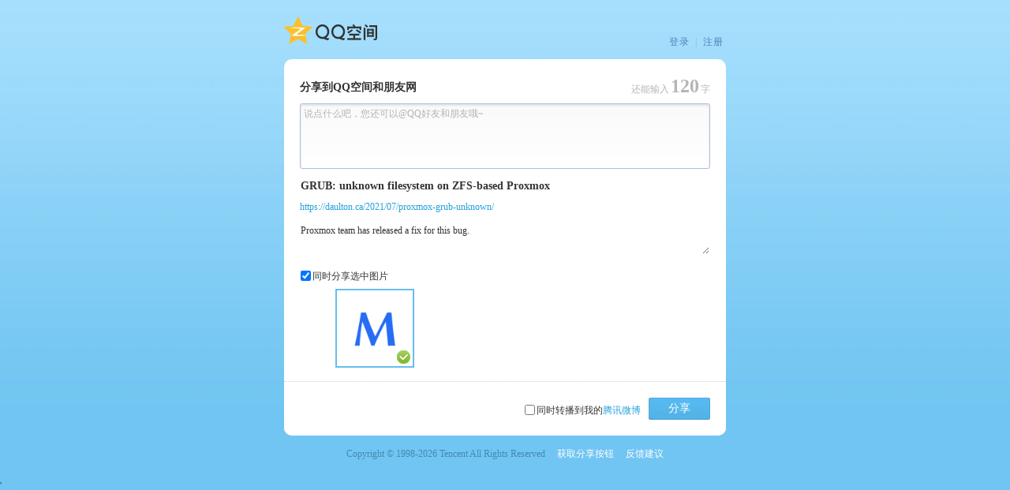

--- FILE ---
content_type: text/html; charset=UTF-8
request_url: https://sns.qzone.qq.com/cgi-bin/qzshare/cgi_qzshare_onekey?url=https://daulton.ca/2021/07/proxmox-grub-unknown/&title=GRUB:%20unknown%20filesystem%20on%20ZFS-based%20Proxmox&summary=Proxmox%20team%20has%20released%20a%20fix%20for%20this%20bug.&pics=https://daulton.ca/icons/apple-touch-icon.png&site=Nix,%20Scripts,%20and%20Documentation
body_size: 8713
content:

<!DOCTYPE HTML>
<html  >
<head>
<meta http-equiv="X-UA-Compatible" content="IE=edge"/>
<meta http-equiv="content-type" content="text/html; charset=UTF-8" />
<meta charset="charset=utf-8" />
<meta http-equiv="Content-Language" content="zh-cn" />
<meta name="robots" content="all" />
<meta name="author" content="Tencent-ISRD" />
<meta name="Copyright" content="Tencent" />
<meta name="Description" content="Qzone精彩由你而来" />
<meta name="Keywords" content="Qzone,QQ空间,Blog,博客,网络日志,播客,腾讯,QQ,Tencent" />


<link rel="shortcut icon" href="//qzonestyle.gtimg.cn/aoi/img/logo/favicon.ico" type="image/x-icon" />
<title>分享到QQ空间</title>

<SCRIPT type="text/tmpl" id="shareResultTmpl">
<div class="mod_result">
	<div class="tips">
		<h3><i class="img i_info_correct_32">&nbsp;</i>分享成功!</h3>
		<p>
			<span id="countDown">10</span>秒后窗口自动关闭
		</p>
		<a href="javascript:void(0);" id="detailLink" class="btn_a btn_s1_h28 btn_go_qzone" target="_blank">
	                    <i class="img btn_s1_h28_l"></i>
	                    <span class="btn_s1_h28_r">进入我的空间</span>
                	</a>
	</div>
</div>
</SCRIPT>
<script type="text/tmpl" id="shareMainPanelTmpl">
<label for="" class="reason">理由：</label>
<div CONTENTEDITABLE=true name="Name" class="inputstyle" id="descriptiontx" ><%if(description){%><%=escHTML(description)%><%}%></div>
<div class="share_pop_friend_list" id="friendList"></div>
<p id="wartermark" class="watermark" <%if(description.length>0){%>style="display:none"<%}%>>说点什么吧，您还可以@QQ好友和朋友哦~</p>
<%if(SHARE.string.countDescLen(description)>120){%>
<div class="count_txt" id="currentLength" style="color:red;">已超出<strong><%=SHARE.string.countDescLen(description)-120%></strong>字</div>
<%}else {%>
<div class="count_txt" id="currentLength">还能输入<strong><%=120- SHARE.string.countDescLen(description)%></strong>字</div>
<%}%>
<div class="mod_send" id="sendPanel" style="display:none;">
	<label>发送：</label>
	<div class="selector_wrap">
		<p id="sendEidtorWatermark" >请在这里输入QQ号码、昵称、备注、邮箱地址</p>
		<div class="item_selected" CONTENTEDITABLE=true id="sendEidtor"></div>
		<div class="select_list" id="listDiv" style="display:none;width:400px;"></div>
		<!--<div class="select_hint">在这里输入的是提示信息</div><input type="hidden" name="datas">-->
			</div>
		</div>
		<div class="mod_section">
		<input id="title" class="view_title" type="text"  MAXLENGTH=50 value="<%=escHTML(title)%>" />
		<p class="sub_head" id="url"><%if(url){%><a target="_blank" href="<%=escHTML(url)%>"><%=escHTML(url)%></a><%}%></p>
		<textarea class="view_summary"  id="summary" ><%=escHTML(summary)%></textarea>
		<%if(urlcount&&urlcount>0){%><p class="share_count" id="shareCount" >已被分享<%=urlcount%>次</p><%}%>
	</div>
	<!--这里属于变化区域-->
	<div id="mod_pic" class="mod_variable few_pic">
		<div class="check_img" id="checkPanel" <%if(coverurl ||imgsCount===0){%>style="display:none;"<%}%>>
			<label for="preview" class="mod_arrange">
			<input type="checkbox" name="preview" id="preview" <%if(imgsCount>0){%>checked="checked"<%}%>  />同时分享选中图片</label>
		</div>
	<%if(coverurl){%>
		<div class="mod_video" id="videoPanel">
			<div class="mod_play" id="videoPic">
				<!--文档类型或者是qqshow不显示播放icon-->
				<%if(type!=11 && type!=12){%><a class="icon_play"><span>播放</span></a><%}%>
				<img style="vertical-align: middle; " src="//qzonestyle.gtimg.cn/ac/b.gif" onload="reduceImage(escHTML(util.decodeParam('<%=coverurl%>')),120,90,{img:this})" />
			</div>
		</div>
	<%}else if(imgsCount>0){%>
		<div class="mod_list" id="imgPanel">
			<ul id="imgList">
				<%for(var i =0;i<imgsCount;i++){%>
					<li class="evt_click" data-hottag="imgpanel.preview">
					<div class="mod_preview" id="preview_img_container_<%=i%>">
					</div>
					<span class="icon_select"></span>
					</li>
				<%}%>
			</ul>
		</div>
	<%}%>
	<div class="mod_pages" id="pagePanel" style="">
		<span class="mod_arrow arrow_back arrow_back_disable" style="<%if(imgsCount<5){%>display:none;<%}%>" id="prePage">
			<span class="arrow_in"></span>
			<span class="arrow_out"></span>
		</span>
		<span class="mod_arrow arrow_prev" style="<%if(imgsCount<5){%>display:none;<%}%>" id="nextPage">
			<span class="arrow_in"></span>
			<span class="arrow_out"></span>
		</span>
		<%if(type!=5 && type!=11 && type!=12 && imgsCount>0){%><p class="pic_counts" id="picCounts">共<%=imgsCount%>张图片</p><%}%>
	</div>
</div>
</script>
<!--[if IE 6]>
<script type="text/javascript">
/* <![CDATA[*/
try{
document.execCommand("BackgroundImageCache", false, true);
}
catch(e){}
/* ]]> */
</script>
<![endif]-->
<script type="text/javascript">
var g_timePoints =[new Date()];

window.console || (window.console={
	log : function(){}
});


function isQZONE(){
	return window.location.host.indexOf('.qzone.qq.com')>0;
}

var curHostname = location.hostname;
if(curHostname.indexOf('pengyou') != -1) {
    document.domain = curHostname.substring(curHostname.indexOf('pengyou'), curHostname.length);
} else {
    document.domain="sns.qzone.qq.com";
}


function getParamter(name){
    var r = new RegExp("(\\?|#|&)" + name + "=([^&#]*)(&|#|$)");
    var m = location.href.match(r);
    return (!m?"":m[2]);
};

(function(){
	var seed = Math.random() * 10000;

	var onMessage = function(handler){
		if(window.addEventListener){
			window.addEventListener('message',handler);
		}else if(window.attachEvent){
			window.attachEvent('onmessage',handler);
		}
	}

	var isQQDomain = function(url){
		var link = document.createElement('a');
		link.href = url;
		
		return /\.qq\.com$/.test(link.hostname);
	}

	if (window.top != window){
		window.console && console.log('page in a iframe')
		var p = /\.qq\.com$/;
		var top_host;
		try{
			top_host = window.top.location.host;
		}
		catch(err){}
		
		var callerOrigin = decodeURIComponent(getParamter('origin'));
		setTimeout(function(){
			if (!p.test(top_host)){
				window.top.location = window.location;
			}
		},1000);

		
		if(!top_host && isQQDomain(callerOrigin)){

			onMessage(function(evt){

				var data = evt.data;
				if(typeof data =='string'){
					try{
						data = JSON.parse(evt.data);	
					}catch(err){
						data = {};
					}
					
				}
				
				if(data.EVT == 'SET_CALLER_HOST' && seed == data.seed){
					top_host = data.host;
				}
			})
			parent.postMessage(JSON.stringify({
				EVT : 'GET_CALLER_HOST',
				seed : seed
			}), callerOrigin);
			
			
		}
		
	}

})()

function getCookie(name) {
    var r = new RegExp("(?:^|;+|\\s+)" + name + "=([^;]*)"),
    m = document.cookie.match(r);
    return (!m ? "": m[1]);
}

/**
 * 一个简单的摘要签名算法
 * @ignore
 *
 */
function getACSRFToken(url) {
    var skey;
    url || (url = '');
    if(url.indexOf('qzone.qq.com/')>-1){
        skey = getCookie("p_skey");
    }else if(url.indexOf('qq.com')>-1){
        skey =getCookie("skey");  
    }
    if(!skey){
        skey = getCookie("p_skey") || getCookie("skey");
    }
    return arguments.callee._DJB(skey);    
}
getACSRFToken._DJB = function(str) {
    var hash = 5381;
    for (var i = 0,
    len = str.length; i < len; ++i) {
        hash += (hash << 5) + str.charAt(i).charCodeAt();
    }
    return hash & 0x7fffffff;
}

var g_bPengyou = 0,
g_bBweibo = 0,
g_iPuin = '',
g_iUin = 0,
g_sShortUrl = 'https:\x2F\x2Fdaulton.ca\x2F2021\x2F07\x2Fproxmox-grub-unknown\x2F',
g_sShortUrlAdtag = '',
g_bIsAlpha = '',
g_Name = '',
g_pImage = '';
var g_retryCount = 0;
var g_imgcacheDomain ,g_siDomain;
try{
	g_imgcacheDomain = parent.imgcacheDomain || 'qzs.qq.com',
	g_siDomain =  parent.siDomain || 'qzonestyle.gtimg.cn';
}catch(e){
	g_imgcacheDomain = 'qzs.qq.com',
	g_siDomain =  'qzonestyle.gtimg.cn';
};

function escHTML(str) {
    return (str + '').replace(/&/g, '&amp;').replace(/</g, '&lt;').replace(/>/g, '&gt;').replace(/\x27/g, '&#039;').replace(/\x22/g, '&quot;');
}

var getRealLen = function (s,isUTF8){
	if(typeof(s)!='string'){
		return 0;
	}
	if(!isUTF8){
		return s.replace(/[^\x00-\xFF]/g,"**").length;
	}else{
		var cc=s.replace(/[\x00-\xFF]/g,"")
		;return(s.length-cc.length)+(encodeURI(cc).length/3);
	}
};

var cut = function (str,bitLen,tails){
	str=String(str);
	bitLen-=0;
	tails=tails||'';
	if(isNaN(bitLen)){
		return str;
	}
	var len=str.length,
	i=Math.min(Math.floor(bitLen/2),len),
	cnt=getRealLen(str.slice(0,i));
	for(;i<len&&cnt<bitLen;i++){
		cnt+=1+(str.charCodeAt(i)>255);
	}
	return str.slice(0,cnt>bitLen?i-1:i)+(i<len?tails:'');
};



var reduceImage = function(trueSrc,ew,eh,options){

	var img = new Image();
	var i =0;
	img.onload = function(){
		if(!options.img){
			
			window.console && console.log('未指定img');
			return;
		}
		var widthRatio = this.width / ew;
		var heightRatio = this.height / eh;
		if(this.width > ew || this.height > eh) {
			if(widthRatio >= heightRatio){
				options.img.width = ew;
			}else{
				options.img.height = eh;
			}
		}
		options.img.onload=null;
		options.img.src = this.src;
		options && options.callback && options.callback(this);
	}
	img.src = trueSrc;
};

var tmpl = (function(){
	var cache = {};
	return function tmpl(str, data, key) {
		var strIsKey = !/\W/.test(str);
		key = key || (strIsKey ? str : null);
		var fn = key ? cache[key] = cache[key] || tmpl(strIsKey ? document.getElementById(str).innerHTML : str) :
		new Function("obj", "var p=[],print=function(){p.push.apply(p,arguments);}; with(obj){p.push('" + str
			.replace(/[\r\t\n]/g, " ")
			.split("\\'").join("\\\\'")
			.split("'").join("\\'")
			.split("<%").join("\t")
			.replace(/\t=(.*?)%>/g, "',$1,'")
			.split("\t").join("');")
			.split("%>").join("p.push('")
		+ "');}return p.join('');");
		return data ? fn( data ) : fn;
	};
})();
var SHARE = window.SHARE || {};
SHARE.string = (function() {
    return {
        /**
     * 计算分享理由的字数，这里是直接使用微博的计算方法
     * 其中中文会判断为两个字节，链接将会看作11个中文字符
     */
        countDescLen: function(str) {
            var value = str.replace(/(^\s*)|(\s*$)/g, "");
            var reg = new RegExp('((news|telnet|nttp|file|http|ftp|https)://){1}(([-A-Za-z0-9]+(\\.[-A-Za-z0-9]+)*(\\.[-A-Za-z]{2,5}))|([0-9]{1,3}(\\.[0-9]{1,3}){3}))(:[0-9]*)?(/[-A-Za-z0-9_\\$\\.\\+\\!\\*\\(\\),;:@&=\\?/~\\#\\%]*)*', 'gi');
            value = value.replace(reg, '**********************');
            return Math.ceil(value.replace(/[^\x00-\xff]/ig, "**").length / 2);
        }
    };
})();


function ptlogin2_onResize(w, h) {try {if((h-0)<180){h = 180;}document.getElementById('loginFrame').style.height = h + 'px';
document.getElementById('login_box').style.height = h + 'px';} catch(e) {}};

function onReceiveMessageLoginCallback(evt){
	if(evt.origin =='http://qzs.qq.com' || evt.origin =='https://qzs.qq.com'){
		return
	}
	if(evt.data.EVT == 'loginCallback'){
		loginCallback();	
	}
	
}

if(window.addEventListener){
	window.addEventListener('message',onReceiveMessageLoginCallback);
}else if(window.attachEvent){
	window.attachEvent('onmessage',onReceiveMessageLoginCallback);

}

window.loginCallback = function(){
	
	var uin = getCookie("uin")||0;
	if(uin && (/^o([0-9]+)$/).test(uin)){
		uin = parseFloat(RegExp.$1);
	}
	
	setUin();
	
	document.getElementById('login_panel').style.display="none";
	loginCallback.Callback&&loginCallback.Callback();
};
loginCallback.bReload = true;
window.g_urlinfo = null;

var filteImage = function(imgUrls, notInThisUrls){

	var tempMap = {}, tempUrls = [];
	var notInThisStr = ('|' + (notInThisUrls||[]).join('|') + '|').toLowerCase();
	for(var i=0;imgUrls && i<imgUrls.length;i++){

		var url = imgUrls[i];
		if(!url || url.indexOf('http')!=0){
			imgUrls.splice(i,1);
			i--;
			continue;
		}
		url = imgUrls[i];
		if(!tempMap[url]){
			tempMap[url]=1;
			( notInThisStr.indexOf( '|' + url.toLowerCase() + '|') == -1 ) && tempUrls.push(url);
		}
	}
	return tempUrls;
}

var util = {
	decodeParam : function(str){
		if(!str){
			return '';
		}
		var result;
		try{
			result = decodeURIComponent(str.replace(/\+/g, ' '));
		}catch(err){
			result = '';
			window.console && console.log('[ERROR] util.decodeParam 发生异常，异常的参数串为:'+str);
			//TODO:这里还要想想如何做统计上报,把这种异常监控起来
		}
		return result;
	}
};

window._Callback = function(responseData){
	g_timePoints[1] = new Date();
	var useNewSpliter = parseInt(getParamter('use_new_spliter'),10) || 0;
	var provideOnly = parseInt(getParamter('provide_only'),10)  || 0;
	var selfProvidedPics;
	if(useNewSpliter===1){
		selfProvidedPics = filteImage(util.decodeParam(encodeURIComponent(getParamter('pics'))).replace(/\+/g, '').split('!!'));
	}else{
		selfProvidedPics = filteImage(util.decodeParam(encodeURIComponent(getParamter('pics'))).replace(/\+/g, '').split('|'));/*selfProvidedPics作为网站在链接传图时，保存其图片url*/
	}
	
	if(responseData.code!=0){
		if(g_retryCount==2){
			g_urlinfo={
				description : util.decodeParam(getParamter('desc')),
				title : util.decodeParam(getParamter('title')),
				url : escHTML(util.decodeParam(g_sShortUrl)),
				summary : util.decodeParam(getParamter('summary')),
				pics : [],
				selfProvidedPics: selfProvidedPics,/**/
				imgs : [],
				type : 4
			}
		}
		return;
	}
	window._Callback=null;
	window.g_urlinfo = responseData.data;
	var title =util.decodeParam(getParamter('title'));
	
	var site = util.decodeParam(getParamter('site'));

	var summary = util.decodeParam(getParamter('summary'));
	var desc = util.decodeParam(getParamter('desc'));
	var url = window.g_sShortUrlAdtag || window.g_sShortUrl;
	var adtag = util.decodeParam(getParamter('adtag'));
	if(url){
		window.g_urlinfo.url = url;
	}
	if(title){
		window.g_urlinfo.title = title || url;
	}
	
	if(selfProvidedPics){
		
		window.g_urlinfo.selfProvidedPics = selfProvidedPics;
	}
	if(site){
		window.g_urlinfo.site = site;
	}
	if(summary){
		window.g_urlinfo.summary = summary;
	}
	if(desc){
		window.g_urlinfo.description = desc;
	}
	if(g_urlinfo.pics && !provideOnly){/*imgs保存urlinfo返回的图片，记得去掉用户在链接上自传的图片*/
		/*分享urlinfo拉取到的图片有+号啊*/
		g_urlinfo.imgs = filteImage( g_urlinfo.pics.replace(/\+/g, '').split('|'), window.g_urlinfo.selfProvidedPics||[]);
	}
	if(adtag){
		g_urlinfo.adtag = adtag;
	}
	if(g_urlinfo && g_urlinfo.summary){
		g_urlinfo.summary = g_urlinfo.summary
			.replace(/^\s+|\s+$/g,'')
			.replace(/[^\S\r\n]*[\r\n]\s*/g, '\r\n');
	}

	//window.console && console.log('urlinfo:',g_urlinfo);
};

if(getParamter('title')&&getParamter('summary')&&getParamter('pics')&&util.decodeParam(getParamter('url')).match(/^\s*(https?:\/\/)?[\w-\.]+(\.qq\.com|\.paipai\.com|\.pengyou\.com).*\s*$/ig)){/*暂缓压力*/
	var selfProvidedPics = filteImage(util.decodeParam(encodeURIComponent(getParamter('pics'))).replace(/\+/g, '').split('|'));
	window.g_urlinfo = {
		"nick":"",
		"pics":getParamter("pics"),
		selfProvidedPics : selfProvidedPics,
		"result":{"code":0,"msg":"","now":0},
		"site":util.decodeParam(getParamter('site')),
		"summary":util.decodeParam(getParamter('summary')),
		"title":util.decodeParam(getParamter('title')),
		description:util.decodeParam(getParamter('desc')),
		'url':util.decodeParam(getParamter('url')),
		imgs:[],
		"type":4,
		"urlcount":0
	};

}
/*加adtag参数，统计用*/
g_sShortUrlAdtag = g_sShortUrl;
/*if(g_sShortUrl.indexOf('#adtag=')==-1 && g_sShortUrl.indexOf('&adtag=')==-1){
	g_sShortUrlAdtag = g_sShortUrl + (g_sShortUrl.indexOf('#')>-1 ? '&': '#') + 'adtag=' + (getParamter('adtag')||'share');
}*/

var getUrlinfoCGI  = function(seed){
	seed || (seed = 0);
	return ['<script type="text/javascript" src="//',(location.hostname.indexOf('pengyou') > -1?'ishare.pengyou.com':'sns.qzone.qq.com'),'/cgi-bin/qzshare/cgi_qzshareget_urlinfo?fupdate=1&random=',seed,'&url=',encodeURIComponent(g_sShortUrlAdtag),'&g_tk=',getACSRFToken('https://sns.qzone.qq.com/cgi-bin/qzshare/cgi_qzshareget_urlinfo'),'" charset="utf-8"><\/script>'].join('');
}
document.write([
'<link rel="stylesheet" rev="stylesheet" href="//', g_siDomain, '/qzone_v6/share_transit.css" type="text/css" media="screen"/>',
'<link rel="stylesheet" rev="stylesheet" href="//', g_siDomain, '/qzone/app/qzshare/shareqq/shareqq.css" type="text/css" media="screen"/>'

].join(''));
</script>
</head>

<body class="mod_qzone" id="normalPanel">
				<script type="text/javascript">
					(function(){
						document.write((window.g_urlinfo?'':getUrlinfoCGI()));
					})();
				</script>
				<script>
								(function(){
									if(!g_urlinfo){
										g_retryCount++;
										console.log('getUrlinfo')
										document.write(getUrlinfoCGI(g_retryCount));
								}
								})();
				</script>
				<script>
				(function(){
					if(!g_urlinfo){
						
						g_retryCount++;
						console.log('getUrlinfo')
						document.write(getUrlinfoCGI(g_retryCount));
					}
				})();
				</script>
<div class="wrapper" id="main_container">
		<div class="mod_layout header" id="banner">
			<h1 class="layout_s"><a class="logo_qzone" href="https://qzone.qq.com" target="_blank">QQ空间</a></h1>
			<div class="layout_m mod_links" id="login_btn_panel">
			
				<a href="javascript:;" target="_blank" id="changeAccounts">登录</a> |
				<a href="https://imgcache.qq.com/qzone/web/load_login_1.htm" target="_blank">注册</a>
			
			</div>
		</div>
		
		<div class="main" id="poster" style="display:none;">
		
			<div class="bd act_game" id="share_game_result"></div>
            	
		</div>
		
		
		<div class="main" id="share_web_panel">
			<div class="btn_shareqq_panel" id="btn_shareqq_panel" title="分享给QQ好友、群、讨论组" style="display:none;">
				<span class="icon_shareqq"></span><a id="btn_shareqq" href="javascript:void(0);" >分享给QQ好友</a><span class="new_shareqq">新!</span>
			</div>
			<div class="bd">
				<h3><strong id="shareToTitle">分享到QQ空间和朋友网</strong></h3>
				<div id="shareMainPanel" class="mod_conts share_qzone">
				
				<script type="text/javascript">
					(function(){
						if(!window.g_urlinfo ||  !g_urlinfo.url.match(/^\s*(https?:\/\/)?([\w-]+\.)+[\w-]+(.*)?\s*$/ig)){
							window.g_urlinfo = {
								url : getParamter('url') || ''
							}
							if(!/^https?:\/\//.test(window.g_urlinfo.url)){
								window.g_urlinfo.url = 'http://' + window.g_urlinfo.url
							}
						}
						var MAX_DESC_LENGTH = 164;//单位是字节

						


						document.write(tmpl(document.getElementById('shareMainPanelTmpl').innerHTML,{
							description : window.g_urlinfo.description || '',
							title : cut(window.g_urlinfo.title,90,'..') || '',
							summary : cut(window.g_urlinfo.summary,MAX_DESC_LENGTH,'...') || '',
							url : window.g_urlinfo.url || '',
							coverurl : g_urlinfo.coverurl || '',
							//imgs : g_urlinfo.imgs || [],
							imgsCount: (g_urlinfo.imgs||[]).length + (g_urlinfo.selfProvidedPics||[]).length,
							urlcount : g_urlinfo.urlcount || 0,
							type : g_urlinfo.type || 4//网页类型
						}));
					})();
				</script>
				</div>
			</div>
			<div class="mod_layout ft">
				<div class="layout_s" id="sendOpenerPanel" style="display:none;">
					<p><span class="icon_send">send</span><a id="sendOpener" href="javascript:void(0);">分享给指定好友</a></p>
					<!--<p><span class="icon_share>要分享？</span><a href="#">分享给好友</a></p>-->
				</div>
				<div class="layout_m" id="buttonPanel">
					<label for="web_weibo" class="mod_arrange" id="shareWeibo" ><input type="checkbox" name="web_weibo" id="web_weibo" />同时转播到我的<a href="//rc.qzone.qq.com/myhome/weibo" target="_blank">腾讯微博</a></label>
				<a id="postButton" class="btn_a btn_s1_h28 btn_share" href="javascript:void(0);"><i class="img btn_s1_h28_l"></i><span class="btn_s1_h28_r">分享</span> </a>
				</div>
			</div>
		</div>
		<div class="footer" id="otherLinks">
			<div class="mod_links">
				<SCRIPT type="text/javascript">
				(function(){
					g_timePoints[2] = new Date();//内容渲染完成的时间
					var year = new Date().getFullYear();
					document.write([
						'Copyright &copy; 1998-',year,' Tencent All Rights Reserved',
						'<a href="javascript:void(0)" onclick="return false;" class="links">获取分享按钮</a>',
						'<a href="http://support.qq.com/discuss/780_1.shtml', '" target="_blank">反馈建议</a>'
					].join(''));				
				}());
				</SCRIPT>
			</div>
		</div>
	
	<div class="pop_wrap arr_up visual_none" id="login_panel">
		<div  class="mod_verify" >
			<!--这里插入iframe-->
			<iframe id="loginFrame" height="320px;" allowTransparency="true" frameborder="0" width="422px;" scrolling="no" ></iframe>
			<span class="close" id="loginCancel" title="关闭">×</span>
		</div>
		<span class="arrow"></span>
		<!--[if lt IE 9]>
		<span class="arrow_shadow"></span>
		<![endif]-->
	</div>
	
	
	<div class="pop_wrap arr_down" id="verify_panel"  style="display:none;">
		<div class="mod_verify">
			<p>为了您数据的安全，请输入验证码：</p>
			<p class="verify_code">
				<input type="text" maxlength=4  name="verifyInput" onkeydown="if(event.keyCode==13) $('verifyConfirm').onclick();" id="verifyInput" class="inputstyle"/>
				<a href="javascript:;" id="verifyConfirm" title="确定" class="mod_bt mod_bt_light"><span>确定</span></a>
			</p>
			<p class="txt_warn"><strong class="icon_hint"><span>提示</span></strong>请输入正确的验证码</p>
			<p>
				<img class="verify_img" id="verifyImg" alt="看不清请点击图片换一张"/>
				<a href="javascript:;" onclick="changeVerifyCode();return false;">看不清，换一张</a>
			</p>
			<span class="close" id="verifyCancel" title="关闭">×</span>
		</div>
		<span class="arrow"></span>
		<!--&lt;!&ndash;[if lt IE 9]>-->
		<span class="arrow_shadow"></span>
		<!--<![endif]&ndash;&gt;-->
	</div>
	
	
</div>

<div id="msg_panel" style="width:100%;position:absolute;top:260px;left:0;text-align:center;z-index:105;">
</div>


</body>
<script type="text/javascript">
var gHideWeibo = getParamter("weibo");
if(gHideWeibo === "0"){
  document.getElementById("shareWeibo").style.display = "none";
}
</script>
<script type="text/javascript" src="//qzonestyle.gtimg.cn/ac/qzfl/release/qzfl_for_qzone.js"></script>
<script type="text/javascript" src="//qzonestyle.gtimg.cn/c/=/qzone/app/qzshare/script/qzshare.onekey.js,/qzone/app/qzshare/shareqq/shareqq.js"></script>
<script type="text/javascript" src="//tajs.qq.com/stats?sId=17855777" charset="utf-8" ></script>'
</html>


--- FILE ---
content_type: text/html; charset=UTF-8
request_url: https://sns.qzone.qq.com/cgi-bin/qzshare/cgi_qzshareget_urlinfo?fupdate=1&random=0&url=https%3A%2F%2Fdaulton.ca%2F2021%2F07%2Fproxmox-grub-unknown%2F&g_tk=5381
body_size: 191
content:
_Callback({
	"code":0,
	"subcode":0,
	"message":"",
	"default":0,
	"data":
{"nick":"","pics":"","site":"","summary":"","title":"https://daulton.ca/2021/07/proxmox-grub-unknown/","type":4,"uin":1,"urlcount":0}}
);

--- FILE ---
content_type: application/x-javascript
request_url: https://qzonestyle.gtimg.cn/ac/qzfl/release/expand/delegate.js?max_age=864000
body_size: 961
content:

QZFL.event.delegate=function(delegateDom,selector,eventType,fn,argsArray){var eventData,handler,handlerObj,handlerArray,delegateType,res=false,E=QZFL.event;if(!delegateDom||!selector||!eventType||!fn){return res;}
if(!delegateDom.eventsListUID){delegateDom.eventsListUID="e"+(++E._objSeqUID);}
if(!(eventData=E._eventListDictionary[delegateDom.eventsListUID])){eventData=E._eventListDictionary[delegateDom.eventsListUID]={};}
if(!fn.__elUID){fn.__elUID="e"+(++E._fnSeqUID)+delegateDom.eventsListUID;}
delegateType=(E.delegate._specialEvent[eventType]||{}).delegateType||eventType;if(!eventData[delegateType]){eventData[delegateType]={};}
handler=eventData.delegateHandler;if(!handler){handler=eventData.delegateHandler=function(e){E.delegate._dispatch.apply(delegateDom,arguments);};}
handlerArray=eventData[delegateType].delegateHandlers;if(!handlerArray){handlerArray=eventData[delegateType].delegateHandlers=[];eventData.delegateCount=(eventData.delegateCount||0)+1;if(delegateDom.addEventListener){delegateDom.addEventListener(delegateType,handler,false);res=true;}else if(delegateDom.attachEvent){delegateDom.attachEvent('on'+delegateType,handler);res=true;}else{return res;}}else{for(var i=0,len=handlerArray.length;i<len;i++){if(handlerArray[i].guid===fn.__elUID){return false;}}
res=true;}
handlerObj={'selector':selector,'guid':fn.__elUID,'handler':fn,'delegateType':delegateType,'argsArray':argsArray,'origType':eventType,'quick':E.delegate._quickParse(selector)}
handlerArray.push(handlerObj);return res;};QZFL.event.delegate._quickParse=function(selector){var REG=/^(\w*)(?:#([\w\-]+))?(?:\.([\w\-]+))?$/,quick=REG.exec(selector);if(quick){quick[1]=(quick[1]||"").toLowerCase();quick[3]=quick[3]&&new RegExp("(?:^|\\s)"+quick[3]+"(?:\\s|$)");}
return quick;};QZFL.event.delegate._isQuickMatch=function(elem,m){return((!m[1]||elem.nodeName.toLowerCase()===m[1])&&(!m[2]||elem.id===m[2])&&(!m[3]||m[3].test(elem.className)));};QZFL.event.delegate._specialEvent={};QZFL.object.each({'mouseenter':'mouseover','mouseleave':'mouseout'},function(delegateType,origType){QZFL.event.delegate._specialEvent[origType]={'delegateType':delegateType,'handler':function(event,handlerObj){var target=this,relatedTarget=QZFL.event.getRelatedTarget(event);if(target!==relatedTarget&&!QZFL.dom.isAncestor(target,relatedTarget)){handlerObj.handler.apply(this,[event].concat(handlerObj.argsArray));}}}});QZFL.event.delegate._dispatch=function(event){var E=QZFL.event,event=E.getEvent(event),type=event.type,eventData,handlerArray,hit,curDom,specialHandler,selector;eventData=E._eventListDictionary[this.eventsListUID]||{};handlerArray=(eventData[type]||{}).delegateHandlers||[];for(curDom=E.getTarget(event);curDom!=this;curDom=curDom.parentNode||this){for(var i=0,len=handlerArray.length,handlerObj;i<len;i++){handlerObj=handlerArray[i];selector=handlerObj.selector;hit=(handlerObj.quick?E.delegate._isQuickMatch(curDom,handlerObj.quick):(Sizzle&&Sizzle.matchesSelector(curDom,selector)));if(hit){specialHandler=(E.delegate._specialEvent[handlerObj.origType]||{}).handler;if(specialHandler){specialHandler.apply(curDom,[event,handlerObj]);}else{handlerObj.handler.apply(curDom,[event].concat(handlerObj.argsArray));}}}}};QZFL.event.undelegate=function(delegateDom,selector,eventType,fn){var eventData,handlerArray,delegateType,E=QZFL.event,len;eventData=E._eventListDictionary[(delegateDom||{}).eventsListUID];if(!eventData){return;}
if(arguments.length===2){eventType=selector;selector=='';}
if(!eventType){for(var j in eventData){arguments.callee(delegateDom,selector,j,fn);}
return;}
eventType=(E.delegate._specialEvent[eventType]||{}).delegateType||eventType;handlerArray=(eventData[eventType]||{}).delegateHandlers;if(!handlerArray){return;}
len=handlerArray.length;if(fn||selector){for(var i=0,h;i<handlerArray.length;){h=handlerArray[i];if((typeof(fn)=='function'&&h.guid===fn.__elUID)||(selector===h.selector)){handlerArray.splice(i,1);}else{i++;}}}else{handlerArray.length=0;}
if(handlerArray.length===0&&len!==0){delegateType=(E.delegate._specialEvent[eventType]||{}).delegateType||eventType;if(delegateDom.removeEventListener){delegateDom.removeEventListener(delegateType,eventData.delegateHandler,false);}else if(delegateDom.detachEvent){delegateDom.detachEvent('on'+delegateType,eventData.delegateHandler);}
handlerArray=null;delete eventData[eventType].delegateHandlers;eventData.delegateCount--;if(eventData.delegateCount===0){delete eventData.delegateHandler;delete eventData.delegateCount;}}};/*  |xGv00|8a297bc51f4480853b048f344db75824 */